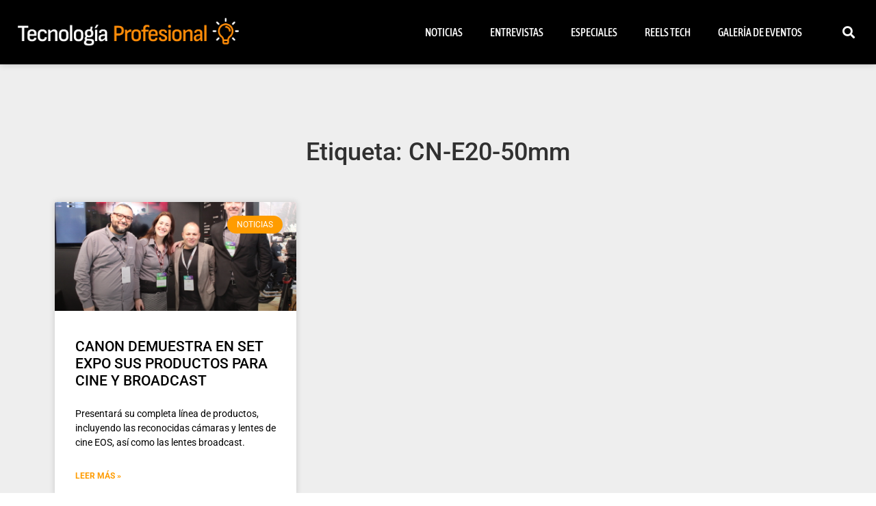

--- FILE ---
content_type: text/html; charset=UTF-8
request_url: https://tecnologiaprofesional.com/tag/cn-e20-50mm/
body_size: 7366
content:
<!doctype html>
<html lang="es" prefix="og: https://ogp.me/ns#">
<head>
	<meta charset="UTF-8">
	<meta name="viewport" content="width=device-width, initial-scale=1">
	<link rel="profile" href="https://gmpg.org/xfn/11">
	

<title>CN-E20-50mm - Tecnología Profesional</title>
<meta name="robots" content="follow, noindex"/>
<meta property="og:locale" content="es_ES" />
<meta property="og:type" content="article" />
<meta property="og:title" content="CN-E20-50mm - Tecnología Profesional" />
<meta property="og:url" content="https://tecnologiaprofesional.com/tag/cn-e20-50mm/" />
<meta property="og:site_name" content="Tecnología Profesional" />
<meta name="twitter:card" content="summary_large_image" />
<meta name="twitter:title" content="CN-E20-50mm - Tecnología Profesional" />
<meta name="twitter:label1" content="Entradas" />
<meta name="twitter:data1" content="1" />
<script type="application/ld+json" class="rank-math-schema">{"@context":"https://schema.org","@graph":[{"@type":"Person","@id":"https://tecnologiaprofesional.com/#person","name":"Tecnolog\u00eda Profesional","image":{"@type":"ImageObject","@id":"https://tecnologiaprofesional.com/#logo","url":"https://tecnologiaprofesional.com/storage/2023/01/logo_apaisado_light-150x103.png","contentUrl":"https://tecnologiaprofesional.com/storage/2023/01/logo_apaisado_light-150x103.png","caption":"Tecnolog\u00eda Profesional","inLanguage":"es"}},{"@type":"WebSite","@id":"https://tecnologiaprofesional.com/#website","url":"https://tecnologiaprofesional.com","name":"Tecnolog\u00eda Profesional","publisher":{"@id":"https://tecnologiaprofesional.com/#person"},"inLanguage":"es"},{"@type":"CollectionPage","@id":"https://tecnologiaprofesional.com/tag/cn-e20-50mm/#webpage","url":"https://tecnologiaprofesional.com/tag/cn-e20-50mm/","name":"CN-E20-50mm - Tecnolog\u00eda Profesional","isPartOf":{"@id":"https://tecnologiaprofesional.com/#website"},"inLanguage":"es"}]}</script>


<link rel="alternate" type="application/rss+xml" title="Tecnología Profesional &raquo; Feed" href="https://tecnologiaprofesional.com/feed/" />
<link rel="alternate" type="application/rss+xml" title="Tecnología Profesional &raquo; Etiqueta CN-E20-50mm del feed" href="https://tecnologiaprofesional.com/tag/cn-e20-50mm/feed/" />
<style id='wp-img-auto-sizes-contain-inline-css'>
img:is([sizes=auto i],[sizes^="auto," i]){contain-intrinsic-size:3000px 1500px}
/*# sourceURL=wp-img-auto-sizes-contain-inline-css */
</style>
<link rel='stylesheet' id='wpo_min-header-0-css' href='https://tecnologiaprofesional.com/core/cache/wpo-minify/1768950724/assets/wpo-minify-header-32c80d8d.min.css' media='all' />
<script src="https://tecnologiaprofesional.com/core/cache/wpo-minify/1768950724/assets/wpo-minify-header-97ec166c.min.js" id="wpo_min-header-0-js"></script>

			<style>
				.e-con.e-parent:nth-of-type(n+4):not(.e-lazyloaded):not(.e-no-lazyload),
				.e-con.e-parent:nth-of-type(n+4):not(.e-lazyloaded):not(.e-no-lazyload) * {
					background-image: none !important;
				}
				@media screen and (max-height: 1024px) {
					.e-con.e-parent:nth-of-type(n+3):not(.e-lazyloaded):not(.e-no-lazyload),
					.e-con.e-parent:nth-of-type(n+3):not(.e-lazyloaded):not(.e-no-lazyload) * {
						background-image: none !important;
					}
				}
				@media screen and (max-height: 640px) {
					.e-con.e-parent:nth-of-type(n+2):not(.e-lazyloaded):not(.e-no-lazyload),
					.e-con.e-parent:nth-of-type(n+2):not(.e-lazyloaded):not(.e-no-lazyload) * {
						background-image: none !important;
					}
				}
			</style>
			
<style>
.bsaPopupWrapperBg-14 {
  background-color: rgba(0, 0, 0, 0.8) !important;
}

.bsaProItem.bsaReset {
  margin-bottom: 20px !important;
}

._ning_elmt img {
  width: 100%;
}

._ning_elmt,
.mdl_inner {
  overflow: hidden !important;
}

.closebtn .spin_btn path {
  fill: #ffffff !important;
  background-color: #000000 !important;
}

.closebtn .spin_btn {
  background-color: #000000 !important;
  border-radius: 16px !important;
}

.elementor.elementor-532.elementor-location-header {
  background-color: #000000;
}

.elementor-post__title a:hover {
  color: #D90429 !important;
}

/*.elementor-element-47de423 div div div{
		max-width: none!important;
}

.elementor-element-47de423 div div div form input{
		max-width: 400px!important;
}


.elementor-element-47de423 div div div form {
	display: inline-flex !important
}
*/

#etiquetas {
  padding-left: 15px;
  padding-right: 15px;
}

#etiquetas a {
  font-size: 14px !important;
  color: #7e7e7e;
  /*	padding: 5px 10px;*/
  height: 320px;
}

#etiquetas a:hover {
  /*background-color: orange !important;*/
  color: orange !important;
}

._ningzone_grid.mjs_column {
  width: 300px !important;
  padding: 0px 1px!important;
  margin-bottom: 20px;
  max-width: initial !important;
}

@media only screen and (max-width: 600px) {
  .mdl_container {
    height: 320px!important;
  }
}
</style>

<link rel="icon" href="https://tecnologiaprofesional.com/storage/2023/01/logo-03-150x150.png" sizes="32x32" />
<link rel="icon" href="https://tecnologiaprofesional.com/storage/2023/01/logo-03-300x300.png" sizes="192x192" />
<link rel="apple-touch-icon" href="https://tecnologiaprofesional.com/storage/2023/01/logo-03-300x300.png" />
<meta name="msapplication-TileImage" content="https://tecnologiaprofesional.com/storage/2023/01/logo-03-300x300.png" />
		<style id="wp-custom-css">
			li.elementor-icon-list-item.elementor-inline-item a {color:#f09536;}		</style>
		<style id='global-styles-inline-css'>
:root{--wp--preset--aspect-ratio--square: 1;--wp--preset--aspect-ratio--4-3: 4/3;--wp--preset--aspect-ratio--3-4: 3/4;--wp--preset--aspect-ratio--3-2: 3/2;--wp--preset--aspect-ratio--2-3: 2/3;--wp--preset--aspect-ratio--16-9: 16/9;--wp--preset--aspect-ratio--9-16: 9/16;--wp--preset--color--black: #000000;--wp--preset--color--cyan-bluish-gray: #abb8c3;--wp--preset--color--white: #ffffff;--wp--preset--color--pale-pink: #f78da7;--wp--preset--color--vivid-red: #cf2e2e;--wp--preset--color--luminous-vivid-orange: #ff6900;--wp--preset--color--luminous-vivid-amber: #fcb900;--wp--preset--color--light-green-cyan: #7bdcb5;--wp--preset--color--vivid-green-cyan: #00d084;--wp--preset--color--pale-cyan-blue: #8ed1fc;--wp--preset--color--vivid-cyan-blue: #0693e3;--wp--preset--color--vivid-purple: #9b51e0;--wp--preset--gradient--vivid-cyan-blue-to-vivid-purple: linear-gradient(135deg,rgb(6,147,227) 0%,rgb(155,81,224) 100%);--wp--preset--gradient--light-green-cyan-to-vivid-green-cyan: linear-gradient(135deg,rgb(122,220,180) 0%,rgb(0,208,130) 100%);--wp--preset--gradient--luminous-vivid-amber-to-luminous-vivid-orange: linear-gradient(135deg,rgb(252,185,0) 0%,rgb(255,105,0) 100%);--wp--preset--gradient--luminous-vivid-orange-to-vivid-red: linear-gradient(135deg,rgb(255,105,0) 0%,rgb(207,46,46) 100%);--wp--preset--gradient--very-light-gray-to-cyan-bluish-gray: linear-gradient(135deg,rgb(238,238,238) 0%,rgb(169,184,195) 100%);--wp--preset--gradient--cool-to-warm-spectrum: linear-gradient(135deg,rgb(74,234,220) 0%,rgb(151,120,209) 20%,rgb(207,42,186) 40%,rgb(238,44,130) 60%,rgb(251,105,98) 80%,rgb(254,248,76) 100%);--wp--preset--gradient--blush-light-purple: linear-gradient(135deg,rgb(255,206,236) 0%,rgb(152,150,240) 100%);--wp--preset--gradient--blush-bordeaux: linear-gradient(135deg,rgb(254,205,165) 0%,rgb(254,45,45) 50%,rgb(107,0,62) 100%);--wp--preset--gradient--luminous-dusk: linear-gradient(135deg,rgb(255,203,112) 0%,rgb(199,81,192) 50%,rgb(65,88,208) 100%);--wp--preset--gradient--pale-ocean: linear-gradient(135deg,rgb(255,245,203) 0%,rgb(182,227,212) 50%,rgb(51,167,181) 100%);--wp--preset--gradient--electric-grass: linear-gradient(135deg,rgb(202,248,128) 0%,rgb(113,206,126) 100%);--wp--preset--gradient--midnight: linear-gradient(135deg,rgb(2,3,129) 0%,rgb(40,116,252) 100%);--wp--preset--font-size--small: 13px;--wp--preset--font-size--medium: 20px;--wp--preset--font-size--large: 36px;--wp--preset--font-size--x-large: 42px;--wp--preset--spacing--20: 0.44rem;--wp--preset--spacing--30: 0.67rem;--wp--preset--spacing--40: 1rem;--wp--preset--spacing--50: 1.5rem;--wp--preset--spacing--60: 2.25rem;--wp--preset--spacing--70: 3.38rem;--wp--preset--spacing--80: 5.06rem;--wp--preset--shadow--natural: 6px 6px 9px rgba(0, 0, 0, 0.2);--wp--preset--shadow--deep: 12px 12px 50px rgba(0, 0, 0, 0.4);--wp--preset--shadow--sharp: 6px 6px 0px rgba(0, 0, 0, 0.2);--wp--preset--shadow--outlined: 6px 6px 0px -3px rgb(255, 255, 255), 6px 6px rgb(0, 0, 0);--wp--preset--shadow--crisp: 6px 6px 0px rgb(0, 0, 0);}:root { --wp--style--global--content-size: 800px;--wp--style--global--wide-size: 1200px; }:where(body) { margin: 0; }.wp-site-blocks > .alignleft { float: left; margin-right: 2em; }.wp-site-blocks > .alignright { float: right; margin-left: 2em; }.wp-site-blocks > .aligncenter { justify-content: center; margin-left: auto; margin-right: auto; }:where(.wp-site-blocks) > * { margin-block-start: 24px; margin-block-end: 0; }:where(.wp-site-blocks) > :first-child { margin-block-start: 0; }:where(.wp-site-blocks) > :last-child { margin-block-end: 0; }:root { --wp--style--block-gap: 24px; }:root :where(.is-layout-flow) > :first-child{margin-block-start: 0;}:root :where(.is-layout-flow) > :last-child{margin-block-end: 0;}:root :where(.is-layout-flow) > *{margin-block-start: 24px;margin-block-end: 0;}:root :where(.is-layout-constrained) > :first-child{margin-block-start: 0;}:root :where(.is-layout-constrained) > :last-child{margin-block-end: 0;}:root :where(.is-layout-constrained) > *{margin-block-start: 24px;margin-block-end: 0;}:root :where(.is-layout-flex){gap: 24px;}:root :where(.is-layout-grid){gap: 24px;}.is-layout-flow > .alignleft{float: left;margin-inline-start: 0;margin-inline-end: 2em;}.is-layout-flow > .alignright{float: right;margin-inline-start: 2em;margin-inline-end: 0;}.is-layout-flow > .aligncenter{margin-left: auto !important;margin-right: auto !important;}.is-layout-constrained > .alignleft{float: left;margin-inline-start: 0;margin-inline-end: 2em;}.is-layout-constrained > .alignright{float: right;margin-inline-start: 2em;margin-inline-end: 0;}.is-layout-constrained > .aligncenter{margin-left: auto !important;margin-right: auto !important;}.is-layout-constrained > :where(:not(.alignleft):not(.alignright):not(.alignfull)){max-width: var(--wp--style--global--content-size);margin-left: auto !important;margin-right: auto !important;}.is-layout-constrained > .alignwide{max-width: var(--wp--style--global--wide-size);}body .is-layout-flex{display: flex;}.is-layout-flex{flex-wrap: wrap;align-items: center;}.is-layout-flex > :is(*, div){margin: 0;}body .is-layout-grid{display: grid;}.is-layout-grid > :is(*, div){margin: 0;}body{padding-top: 0px;padding-right: 0px;padding-bottom: 0px;padding-left: 0px;}a:where(:not(.wp-element-button)){text-decoration: underline;}:root :where(.wp-element-button, .wp-block-button__link){background-color: #32373c;border-width: 0;color: #fff;font-family: inherit;font-size: inherit;font-style: inherit;font-weight: inherit;letter-spacing: inherit;line-height: inherit;padding-top: calc(0.667em + 2px);padding-right: calc(1.333em + 2px);padding-bottom: calc(0.667em + 2px);padding-left: calc(1.333em + 2px);text-decoration: none;text-transform: inherit;}.has-black-color{color: var(--wp--preset--color--black) !important;}.has-cyan-bluish-gray-color{color: var(--wp--preset--color--cyan-bluish-gray) !important;}.has-white-color{color: var(--wp--preset--color--white) !important;}.has-pale-pink-color{color: var(--wp--preset--color--pale-pink) !important;}.has-vivid-red-color{color: var(--wp--preset--color--vivid-red) !important;}.has-luminous-vivid-orange-color{color: var(--wp--preset--color--luminous-vivid-orange) !important;}.has-luminous-vivid-amber-color{color: var(--wp--preset--color--luminous-vivid-amber) !important;}.has-light-green-cyan-color{color: var(--wp--preset--color--light-green-cyan) !important;}.has-vivid-green-cyan-color{color: var(--wp--preset--color--vivid-green-cyan) !important;}.has-pale-cyan-blue-color{color: var(--wp--preset--color--pale-cyan-blue) !important;}.has-vivid-cyan-blue-color{color: var(--wp--preset--color--vivid-cyan-blue) !important;}.has-vivid-purple-color{color: var(--wp--preset--color--vivid-purple) !important;}.has-black-background-color{background-color: var(--wp--preset--color--black) !important;}.has-cyan-bluish-gray-background-color{background-color: var(--wp--preset--color--cyan-bluish-gray) !important;}.has-white-background-color{background-color: var(--wp--preset--color--white) !important;}.has-pale-pink-background-color{background-color: var(--wp--preset--color--pale-pink) !important;}.has-vivid-red-background-color{background-color: var(--wp--preset--color--vivid-red) !important;}.has-luminous-vivid-orange-background-color{background-color: var(--wp--preset--color--luminous-vivid-orange) !important;}.has-luminous-vivid-amber-background-color{background-color: var(--wp--preset--color--luminous-vivid-amber) !important;}.has-light-green-cyan-background-color{background-color: var(--wp--preset--color--light-green-cyan) !important;}.has-vivid-green-cyan-background-color{background-color: var(--wp--preset--color--vivid-green-cyan) !important;}.has-pale-cyan-blue-background-color{background-color: var(--wp--preset--color--pale-cyan-blue) !important;}.has-vivid-cyan-blue-background-color{background-color: var(--wp--preset--color--vivid-cyan-blue) !important;}.has-vivid-purple-background-color{background-color: var(--wp--preset--color--vivid-purple) !important;}.has-black-border-color{border-color: var(--wp--preset--color--black) !important;}.has-cyan-bluish-gray-border-color{border-color: var(--wp--preset--color--cyan-bluish-gray) !important;}.has-white-border-color{border-color: var(--wp--preset--color--white) !important;}.has-pale-pink-border-color{border-color: var(--wp--preset--color--pale-pink) !important;}.has-vivid-red-border-color{border-color: var(--wp--preset--color--vivid-red) !important;}.has-luminous-vivid-orange-border-color{border-color: var(--wp--preset--color--luminous-vivid-orange) !important;}.has-luminous-vivid-amber-border-color{border-color: var(--wp--preset--color--luminous-vivid-amber) !important;}.has-light-green-cyan-border-color{border-color: var(--wp--preset--color--light-green-cyan) !important;}.has-vivid-green-cyan-border-color{border-color: var(--wp--preset--color--vivid-green-cyan) !important;}.has-pale-cyan-blue-border-color{border-color: var(--wp--preset--color--pale-cyan-blue) !important;}.has-vivid-cyan-blue-border-color{border-color: var(--wp--preset--color--vivid-cyan-blue) !important;}.has-vivid-purple-border-color{border-color: var(--wp--preset--color--vivid-purple) !important;}.has-vivid-cyan-blue-to-vivid-purple-gradient-background{background: var(--wp--preset--gradient--vivid-cyan-blue-to-vivid-purple) !important;}.has-light-green-cyan-to-vivid-green-cyan-gradient-background{background: var(--wp--preset--gradient--light-green-cyan-to-vivid-green-cyan) !important;}.has-luminous-vivid-amber-to-luminous-vivid-orange-gradient-background{background: var(--wp--preset--gradient--luminous-vivid-amber-to-luminous-vivid-orange) !important;}.has-luminous-vivid-orange-to-vivid-red-gradient-background{background: var(--wp--preset--gradient--luminous-vivid-orange-to-vivid-red) !important;}.has-very-light-gray-to-cyan-bluish-gray-gradient-background{background: var(--wp--preset--gradient--very-light-gray-to-cyan-bluish-gray) !important;}.has-cool-to-warm-spectrum-gradient-background{background: var(--wp--preset--gradient--cool-to-warm-spectrum) !important;}.has-blush-light-purple-gradient-background{background: var(--wp--preset--gradient--blush-light-purple) !important;}.has-blush-bordeaux-gradient-background{background: var(--wp--preset--gradient--blush-bordeaux) !important;}.has-luminous-dusk-gradient-background{background: var(--wp--preset--gradient--luminous-dusk) !important;}.has-pale-ocean-gradient-background{background: var(--wp--preset--gradient--pale-ocean) !important;}.has-electric-grass-gradient-background{background: var(--wp--preset--gradient--electric-grass) !important;}.has-midnight-gradient-background{background: var(--wp--preset--gradient--midnight) !important;}.has-small-font-size{font-size: var(--wp--preset--font-size--small) !important;}.has-medium-font-size{font-size: var(--wp--preset--font-size--medium) !important;}.has-large-font-size{font-size: var(--wp--preset--font-size--large) !important;}.has-x-large-font-size{font-size: var(--wp--preset--font-size--x-large) !important;}
/*# sourceURL=global-styles-inline-css */
</style>
</head>
<body class="archive tag tag-cn-e20-50mm tag-2176 wp-custom-logo wp-embed-responsive wp-theme-hello-elementor hello-elementor-default elementor-page-1189 elementor-default elementor-template-full-width elementor-kit-212">


<a class="skip-link screen-reader-text" href="#content">Ir al contenido</a>

		<header data-elementor-type="header" data-elementor-id="532" class="elementor elementor-532 elementor-location-header" data-elementor-post-type="elementor_library">
					<section class="elementor-section elementor-top-section elementor-element elementor-element-bd3627f elementor-section-full_width elementor-section-height-min-height elementor-section-content-top elementor-section-stretched elementor-section-height-default elementor-section-items-middle elementor-invisible" data-id="bd3627f" data-element_type="section" data-settings="{&quot;background_background&quot;:&quot;classic&quot;,&quot;sticky&quot;:&quot;top&quot;,&quot;sticky_on&quot;:[&quot;desktop&quot;],&quot;animation&quot;:&quot;fadeIn&quot;,&quot;stretch_section&quot;:&quot;section-stretched&quot;,&quot;sticky_offset&quot;:0,&quot;sticky_effects_offset&quot;:0,&quot;sticky_anchor_link_offset&quot;:0}">
						<div class="elementor-container elementor-column-gap-default">
					<div class="elementor-column elementor-col-33 elementor-top-column elementor-element elementor-element-2f4b13c" data-id="2f4b13c" data-element_type="column">
			<div class="elementor-widget-wrap elementor-element-populated">
						<div class="elementor-element elementor-element-b134eb3 elementor-widget elementor-widget-image" data-id="b134eb3" data-element_type="widget" data-widget_type="image.default">
				<div class="elementor-widget-container">
																<a href="https://tecnologiaprofesional.com">
							<img src="https://tecnologiaprofesional.com/storage/2023/01/logo_apaisado_light.png" title="" alt="" loading="lazy" />								</a>
															</div>
				</div>
					</div>
		</div>
				<div class="elementor-column elementor-col-33 elementor-top-column elementor-element elementor-element-506c824" data-id="506c824" data-element_type="column">
			<div class="elementor-widget-wrap elementor-element-populated">
						<div class="elementor-element elementor-element-171a5c3 elementor-nav-menu__align-end elementor-nav-menu--stretch elementor-nav-menu__text-align-center elementor-nav-menu--dropdown-tablet elementor-nav-menu--toggle elementor-nav-menu--burger elementor-widget elementor-widget-nav-menu" data-id="171a5c3" data-element_type="widget" data-settings="{&quot;full_width&quot;:&quot;stretch&quot;,&quot;layout&quot;:&quot;horizontal&quot;,&quot;submenu_icon&quot;:{&quot;value&quot;:&quot;&lt;i class=\&quot;fas fa-caret-down\&quot; aria-hidden=\&quot;true\&quot;&gt;&lt;\/i&gt;&quot;,&quot;library&quot;:&quot;fa-solid&quot;},&quot;toggle&quot;:&quot;burger&quot;}" data-widget_type="nav-menu.default">
				<div class="elementor-widget-container">
								<nav aria-label="Menú" class="elementor-nav-menu--main elementor-nav-menu__container elementor-nav-menu--layout-horizontal e--pointer-background e--animation-fade">
				<ul id="menu-1-171a5c3" class="elementor-nav-menu"><li class="menu-item menu-item-type-custom menu-item-object-custom menu-item-home menu-item-14"><a href="https://tecnologiaprofesional.com/#noticias" class="elementor-item elementor-item-anchor">Noticias</a></li>
<li class="menu-item menu-item-type-custom menu-item-object-custom menu-item-home menu-item-15"><a href="https://tecnologiaprofesional.com/#entrevistas" class="elementor-item elementor-item-anchor">Entrevistas</a></li>
<li class="menu-item menu-item-type-custom menu-item-object-custom menu-item-home menu-item-16"><a href="https://tecnologiaprofesional.com/#especiales" class="elementor-item elementor-item-anchor">Especiales</a></li>
<li class="menu-item menu-item-type-custom menu-item-object-custom menu-item-home menu-item-199"><a href="https://tecnologiaprofesional.com/#reels" class="elementor-item elementor-item-anchor">Reels Tech</a></li>
<li class="menu-item menu-item-type-custom menu-item-object-custom menu-item-home menu-item-1337"><a href="https://tecnologiaprofesional.com/#galeria_eventos" class="elementor-item elementor-item-anchor">Galería de Eventos</a></li>
</ul>			</nav>
					<div class="elementor-menu-toggle" role="button" tabindex="0" aria-label="Alternar menú" aria-expanded="false">
			<i aria-hidden="true" role="presentation" class="elementor-menu-toggle__icon--open eicon-menu-bar"></i><i aria-hidden="true" role="presentation" class="elementor-menu-toggle__icon--close eicon-close"></i>		</div>
					<nav class="elementor-nav-menu--dropdown elementor-nav-menu__container" aria-hidden="true">
				<ul id="menu-2-171a5c3" class="elementor-nav-menu"><li class="menu-item menu-item-type-custom menu-item-object-custom menu-item-home menu-item-14"><a href="https://tecnologiaprofesional.com/#noticias" class="elementor-item elementor-item-anchor" tabindex="-1">Noticias</a></li>
<li class="menu-item menu-item-type-custom menu-item-object-custom menu-item-home menu-item-15"><a href="https://tecnologiaprofesional.com/#entrevistas" class="elementor-item elementor-item-anchor" tabindex="-1">Entrevistas</a></li>
<li class="menu-item menu-item-type-custom menu-item-object-custom menu-item-home menu-item-16"><a href="https://tecnologiaprofesional.com/#especiales" class="elementor-item elementor-item-anchor" tabindex="-1">Especiales</a></li>
<li class="menu-item menu-item-type-custom menu-item-object-custom menu-item-home menu-item-199"><a href="https://tecnologiaprofesional.com/#reels" class="elementor-item elementor-item-anchor" tabindex="-1">Reels Tech</a></li>
<li class="menu-item menu-item-type-custom menu-item-object-custom menu-item-home menu-item-1337"><a href="https://tecnologiaprofesional.com/#galeria_eventos" class="elementor-item elementor-item-anchor" tabindex="-1">Galería de Eventos</a></li>
</ul>			</nav>
						</div>
				</div>
					</div>
		</div>
				<div class="elementor-column elementor-col-33 elementor-top-column elementor-element elementor-element-918bf5a" data-id="918bf5a" data-element_type="column">
			<div class="elementor-widget-wrap elementor-element-populated">
						<div class="elementor-element elementor-element-817afe0 elementor-search-form--skin-full_screen elementor-widget elementor-widget-search-form" data-id="817afe0" data-element_type="widget" data-settings="{&quot;skin&quot;:&quot;full_screen&quot;}" data-widget_type="search-form.default">
				<div class="elementor-widget-container">
							<search role="search">
			<form class="elementor-search-form" action="https://tecnologiaprofesional.com" method="get">
												<div class="elementor-search-form__toggle" role="button" tabindex="0" aria-label="Buscar">
					<i aria-hidden="true" class="fas fa-search"></i>				</div>
								<div class="elementor-search-form__container">
					<label class="elementor-screen-only" for="elementor-search-form-817afe0">Buscar</label>

					
					<input id="elementor-search-form-817afe0" placeholder="Buscar..." class="elementor-search-form__input" type="search" name="s" value="">
					
					
										<div class="dialog-lightbox-close-button dialog-close-button" role="button" tabindex="0" aria-label="Cerrar este cuadro de búsqueda.">
						<i aria-hidden="true" class="eicon-close"></i>					</div>
									</div>
			</form>
		</search>
						</div>
				</div>
					</div>
		</div>
					</div>
		</section>
				</header>
				<div data-elementor-type="archive" data-elementor-id="1189" class="elementor elementor-1189 elementor-location-archive" data-elementor-post-type="elementor_library">
					<section class="elementor-section elementor-top-section elementor-element elementor-element-d300b94 elementor-section-boxed elementor-section-height-default elementor-section-height-default" data-id="d300b94" data-element_type="section" data-settings="{&quot;background_background&quot;:&quot;classic&quot;}">
						<div class="elementor-container elementor-column-gap-default">
					<div class="elementor-column elementor-col-100 elementor-top-column elementor-element elementor-element-fca1161" data-id="fca1161" data-element_type="column">
			<div class="elementor-widget-wrap elementor-element-populated">
						<div class="elementor-element elementor-element-a2bc931 elementor-widget elementor-widget-theme-archive-title elementor-page-title elementor-widget-heading" data-id="a2bc931" data-element_type="widget" data-widget_type="theme-archive-title.default">
				<div class="elementor-widget-container">
					<h1 class="elementor-heading-title elementor-size-default">Etiqueta: CN-E20-50mm</h1>				</div>
				</div>
				<div class="elementor-element elementor-element-b31e53b elementor-grid-3 elementor-grid-tablet-2 elementor-grid-mobile-1 elementor-posts--thumbnail-top elementor-card-shadow-yes elementor-posts__hover-gradient elementor-widget elementor-widget-archive-posts" data-id="b31e53b" data-element_type="widget" data-settings="{&quot;archive_cards_columns&quot;:&quot;3&quot;,&quot;archive_cards_columns_tablet&quot;:&quot;2&quot;,&quot;archive_cards_columns_mobile&quot;:&quot;1&quot;,&quot;archive_cards_row_gap&quot;:{&quot;unit&quot;:&quot;px&quot;,&quot;size&quot;:35,&quot;sizes&quot;:[]},&quot;archive_cards_row_gap_tablet&quot;:{&quot;unit&quot;:&quot;px&quot;,&quot;size&quot;:&quot;&quot;,&quot;sizes&quot;:[]},&quot;archive_cards_row_gap_mobile&quot;:{&quot;unit&quot;:&quot;px&quot;,&quot;size&quot;:&quot;&quot;,&quot;sizes&quot;:[]},&quot;pagination_type&quot;:&quot;numbers&quot;}" data-widget_type="archive-posts.archive_cards">
				<div class="elementor-widget-container">
							<div class="elementor-posts-container elementor-posts elementor-posts--skin-cards elementor-grid" role="list">
				<article class="elementor-post elementor-grid-item post-3927 post type-post status-publish format-standard has-post-thumbnail hentry category-noticias tag-auto-loop tag-auto-tracking tag-camaras-eos tag-camcorders-hfg70 tag-camcorders-x65 tag-camcorders-xa75 tag-canon-do-brasil tag-cn-e20-50mm tag-flex-zoom-cn-e45-135mm tag-lentes-eos tag-monitor-4k-dp-v3120 tag-monitor-dp-v1830 tag-monitores-4k-hdr tag-ptz-4k tag-ptz-cr-n700 tag-set tag-set-expo-2023" role="listitem">
			<div class="elementor-post__card">
				<a class="elementor-post__thumbnail__link" href="https://tecnologiaprofesional.com/canon-do-brasil-exhibira-sus-principales-novedades-en-set-expo-2023/" tabindex="-1" ><div class="elementor-post__thumbnail"><img fetchpriority="high" width="2560" height="1707" src="https://tecnologiaprofesional.com/storage/2023/08/01_canon-scaled.jpg" class="attachment-full size-full wp-image-3989" alt="" decoding="async" srcset="https://tecnologiaprofesional.com/storage/2023/08/01_canon-scaled.jpg 2560w, https://tecnologiaprofesional.com/storage/2023/08/01_canon-300x200.jpg 300w, https://tecnologiaprofesional.com/storage/2023/08/01_canon-1024x683.jpg 1024w, https://tecnologiaprofesional.com/storage/2023/08/01_canon-768x512.jpg 768w, https://tecnologiaprofesional.com/storage/2023/08/01_canon-1536x1024.jpg 1536w, https://tecnologiaprofesional.com/storage/2023/08/01_canon-2048x1365.jpg 2048w" sizes="(max-width: 2560px) 100vw, 2560px" /></div></a>
				<div class="elementor-post__badge">Noticias</div>
				<div class="elementor-post__text">
				<h3 class="elementor-post__title">
			<a href="https://tecnologiaprofesional.com/canon-do-brasil-exhibira-sus-principales-novedades-en-set-expo-2023/" >
				CANON DEMUESTRA EN SET EXPO SUS PRODUCTOS PARA CINE Y BROADCAST			</a>
		</h3>
				<div class="elementor-post__excerpt">
			<p>Presentará su completa línea de productos, incluyendo las reconocidas cámaras y lentes de cine EOS, así como las lentes broadcast.</p>
		</div>
		
		<a class="elementor-post__read-more" href="https://tecnologiaprofesional.com/canon-do-brasil-exhibira-sus-principales-novedades-en-set-expo-2023/" aria-label="Más información sobre CANON DEMUESTRA EN SET EXPO SUS PRODUCTOS PARA CINE Y BROADCAST" tabindex="-1" >
			Leer Más »		</a>

				</div>
					</div>
		</article>
				</div>
		
						</div>
				</div>
					</div>
		</div>
					</div>
		</section>
				</div>
				<footer data-elementor-type="footer" data-elementor-id="927" class="elementor elementor-927 elementor-location-footer" data-elementor-post-type="elementor_library">
					<footer class="elementor-section elementor-top-section elementor-element elementor-element-1bf81bf elementor-section-boxed elementor-section-height-default elementor-section-height-default" data-id="1bf81bf" data-element_type="section" data-settings="{&quot;background_background&quot;:&quot;classic&quot;}">
						<div class="elementor-container elementor-column-gap-default">
					<div class="elementor-column elementor-col-33 elementor-top-column elementor-element elementor-element-681d476" data-id="681d476" data-element_type="column">
			<div class="elementor-widget-wrap elementor-element-populated">
						<div class="elementor-element elementor-element-31461ac elementor-widget elementor-widget-theme-site-logo elementor-widget-image" data-id="31461ac" data-element_type="widget" data-widget_type="theme-site-logo.default">
				<div class="elementor-widget-container">
											<a href="https://tecnologiaprofesional.com">
			<img width="796" height="103" src="https://tecnologiaprofesional.com/storage/2023/01/logo_apaisado_light.png" class="attachment-full size-full wp-image-69" alt="" srcset="https://tecnologiaprofesional.com/storage/2023/01/logo_apaisado_light.png 796w, https://tecnologiaprofesional.com/storage/2023/01/logo_apaisado_light-300x39.png 300w, https://tecnologiaprofesional.com/storage/2023/01/logo_apaisado_light-768x99.png 768w" sizes="(max-width: 796px) 100vw, 796px" />				</a>
											</div>
				</div>
					</div>
		</div>
				<div class="elementor-column elementor-col-66 elementor-top-column elementor-element elementor-element-9f05dab" data-id="9f05dab" data-element_type="column">
			<div class="elementor-widget-wrap elementor-element-populated">
						<div class="elementor-element elementor-element-e9392c8 elementor-align-center elementor-icon-list--layout-inline elementor-list-item-link-full_width elementor-widget elementor-widget-icon-list" data-id="e9392c8" data-element_type="widget" data-widget_type="icon-list.default">
				<div class="elementor-widget-container">
							<ul class="elementor-icon-list-items elementor-inline-items">
							<li class="elementor-icon-list-item elementor-inline-item">
											<a href="https://tecnologiaprofesional.com/#noticias">

											<span class="elementor-icon-list-text">Noticias</span>
											</a>
									</li>
								<li class="elementor-icon-list-item elementor-inline-item">
											<a href="https://tecnologiaprofesional.com/#entrevistas">

											<span class="elementor-icon-list-text">Entrevistas</span>
											</a>
									</li>
								<li class="elementor-icon-list-item elementor-inline-item">
											<a href="https://tecnologiaprofesional.com/#especiales">

											<span class="elementor-icon-list-text">Especiales</span>
											</a>
									</li>
								<li class="elementor-icon-list-item elementor-inline-item">
											<a href="https://tecnologiaprofesional.com/#reels">

											<span class="elementor-icon-list-text">Reels Tech</span>
											</a>
									</li>
								<li class="elementor-icon-list-item elementor-inline-item">
											<a href="https://tecnologiaprofesional.com/#galeria_eventos">

											<span class="elementor-icon-list-text">Galería de Eventos</span>
											</a>
									</li>
								<li class="elementor-icon-list-item elementor-inline-item">
											<a href="https://tecnologiaprofesional.com/calendario/">

											<span class="elementor-icon-list-text">Calendario</span>
											</a>
									</li>
						</ul>
						</div>
				</div>
				<div class="elementor-element elementor-element-74e773c elementor-shape-square elementor-grid-0 e-grid-align-center elementor-widget elementor-widget-social-icons" data-id="74e773c" data-element_type="widget" data-widget_type="social-icons.default">
				<div class="elementor-widget-container">
							<div class="elementor-social-icons-wrapper elementor-grid" role="list">
							<span class="elementor-grid-item" role="listitem">
					<a class="elementor-icon elementor-social-icon elementor-social-icon-facebook elementor-repeater-item-4855d16" href="https://www.facebook.com/profile.php?id=100091484254502&#038;sk=about" target="_blank">
						<span class="elementor-screen-only">Facebook</span>
						<i aria-hidden="true" class="fab fa-facebook"></i>					</a>
				</span>
							<span class="elementor-grid-item" role="listitem">
					<a class="elementor-icon elementor-social-icon elementor-social-icon-twitter elementor-repeater-item-4ef29ce" href="https://twitter.com/Tec_Profesional" target="_blank">
						<span class="elementor-screen-only">Twitter</span>
						<i aria-hidden="true" class="fab fa-twitter"></i>					</a>
				</span>
							<span class="elementor-grid-item" role="listitem">
					<a class="elementor-icon elementor-social-icon elementor-social-icon-linkedin elementor-repeater-item-9fc5f33" href="https://www.linkedin.com/company/tecnologia-profesional/" target="_blank">
						<span class="elementor-screen-only">Linkedin</span>
						<i aria-hidden="true" class="fab fa-linkedin"></i>					</a>
				</span>
							<span class="elementor-grid-item" role="listitem">
					<a class="elementor-icon elementor-social-icon elementor-social-icon-instagram elementor-repeater-item-cf11a1b" href="https://www.instagram.com/tec_profesional/" target="_blank">
						<span class="elementor-screen-only">Instagram</span>
						<i aria-hidden="true" class="fab fa-instagram"></i>					</a>
				</span>
					</div>
						</div>
				</div>
					</div>
		</div>
					</div>
		</footer>
				<section class="elementor-section elementor-top-section elementor-element elementor-element-c374998 elementor-section-boxed elementor-section-height-default elementor-section-height-default" data-id="c374998" data-element_type="section" data-settings="{&quot;background_background&quot;:&quot;classic&quot;}">
						<div class="elementor-container elementor-column-gap-default">
					<div class="elementor-column elementor-col-100 elementor-top-column elementor-element elementor-element-738133b" data-id="738133b" data-element_type="column">
			<div class="elementor-widget-wrap elementor-element-populated">
						<div class="elementor-element elementor-element-58e02f7 elementor-widget elementor-widget-text-editor" data-id="58e02f7" data-element_type="widget" id="footer-text" data-widget_type="text-editor.default">
				<div class="elementor-widget-container">
									<p>Tecnología Profesional © 2023 &#8211; Diseño: <a href="http://www.digitalmeri.com/" target="_blank" rel="noopener">DigitalMeri</a></p>								</div>
				</div>
					</div>
		</div>
					</div>
		</section>
				</footer>
		
<script type="speculationrules">
{"prefetch":[{"source":"document","where":{"and":[{"href_matches":"/*"},{"not":{"href_matches":["/wp-content/uploads/*","/wp-content/*","/wp-content/plugins/*","/wp-content/themes/hello-elementor/*","/*\\?(.+)"]}},{"not":{"selector_matches":"a[rel~=\"nofollow\"]"}},{"not":{"selector_matches":".no-prefetch, .no-prefetch a"}}]},"eagerness":"conservative"}]}
</script>
			<script>
				const lazyloadRunObserver = () => {
					const lazyloadBackgrounds = document.querySelectorAll( `.e-con.e-parent:not(.e-lazyloaded)` );
					const lazyloadBackgroundObserver = new IntersectionObserver( ( entries ) => {
						entries.forEach( ( entry ) => {
							if ( entry.isIntersecting ) {
								let lazyloadBackground = entry.target;
								if( lazyloadBackground ) {
									lazyloadBackground.classList.add( 'e-lazyloaded' );
								}
								lazyloadBackgroundObserver.unobserve( entry.target );
							}
						});
					}, { rootMargin: '200px 0px 200px 0px' } );
					lazyloadBackgrounds.forEach( ( lazyloadBackground ) => {
						lazyloadBackgroundObserver.observe( lazyloadBackground );
					} );
				};
				const events = [
					'DOMContentLoaded',
					'elementor/lazyload/observe',
				];
				events.forEach( ( event ) => {
					document.addEventListener( event, lazyloadRunObserver );
				} );
			</script>
			<script src="https://tecnologiaprofesional.com/core/cache/wpo-minify/1768950724/assets/wpo-minify-footer-a5b42a25.min.js" id="wpo_min-footer-0-js"></script>
<script src="https://tecnologiaprofesional.com/core/cache/wpo-minify/1768950724/assets/wpo-minify-footer-aff33bed.min.js" id="wpo_min-footer-1-js"></script>
<script src="https://tecnologiaprofesional.com/core/cache/wpo-minify/1768950724/assets/wpo-minify-footer-fdba155a.min.js" id="wpo_min-footer-2-js"></script>

</body>
</html>
